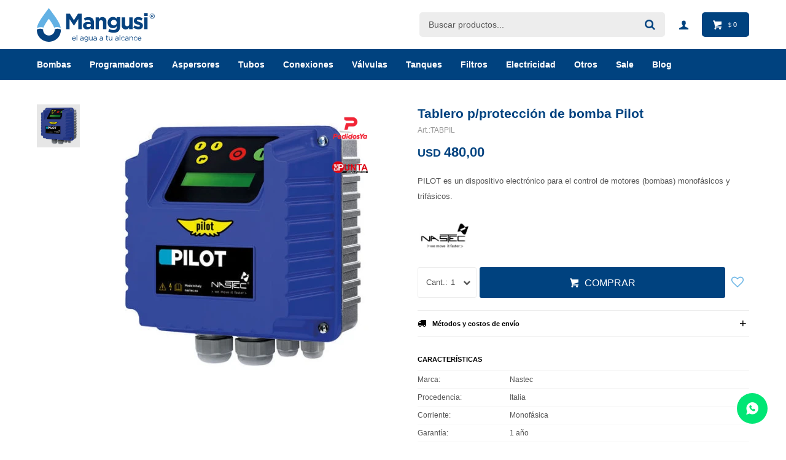

--- FILE ---
content_type: text/html; charset=utf-8
request_url: https://mangusi.com.uy/catalogo/tablero-p-proteccion-de-bomba-pilot_TABPIL_TABPIL
body_size: 11479
content:
 <!DOCTYPE html> <html lang="es" class="no-js"> <head itemscope itemtype="http://schema.org/WebSite"> <meta charset="utf-8" /> <script> const GOOGLE_MAPS_CHANNEL_ID = '38'; </script> <link rel='preconnect' href='https://f.fcdn.app' /> <link rel='preconnect' href='https://fonts.googleapis.com' /> <link rel='preconnect' href='https://www.facebook.com' /> <link rel='preconnect' href='https://www.google-analytics.com' /> <link rel="dns-prefetch" href="https://cdnjs.cloudflare.com" /> <title itemprop='name'>Tablero p/protección de bomba Pilot — Mangusi</title> <meta name="description" content="PILOT es un dispositivo electrónico para el control de motores (bombas) monofásicos y trifásicos." /> <meta name="keywords" content="" /> <link itemprop="url" rel="canonical" href="https://mangusi.com.uy/catalogo/tablero-p-proteccion-de-bomba-pilot_TABPIL_TABPIL" /> <meta property="og:title" content="Tablero p/protección de bomba Pilot — Mangusi" /><meta property="og:description" content="PILOT es un dispositivo electrónico para el control de motores (bombas) monofásicos y trifásicos." /><meta property="og:type" content="product" /><meta property="og:image" content="https://f.fcdn.app/imgs/8137a6/mangusi.com.uy/hmanuy/9dc2/webp/catalogo/TABPIL_TABPIL_1/460x460/tablero-p-proteccion-de-bomba-pilot-tablero-p-proteccion-de-bomba-pilot.jpg"/><meta property="og:url" content="https://mangusi.com.uy/catalogo/tablero-p-proteccion-de-bomba-pilot_TABPIL_TABPIL" /><meta property="og:site_name" content="Mangusi" /> <meta name='twitter:description' content='PILOT es un dispositivo electrónico para el control de motores (bombas) monofásicos y trifásicos.' /> <meta name='twitter:image' content='https://f.fcdn.app/imgs/8137a6/mangusi.com.uy/hmanuy/9dc2/webp/catalogo/TABPIL_TABPIL_1/460x460/tablero-p-proteccion-de-bomba-pilot-tablero-p-proteccion-de-bomba-pilot.jpg' /> <meta name='twitter:url' content='https://mangusi.com.uy/catalogo/tablero-p-proteccion-de-bomba-pilot_TABPIL_TABPIL' /> <meta name='twitter:card' content='summary' /> <meta name='twitter:title' content='Tablero p/protección de bomba Pilot — Mangusi' /> <script>document.getElementsByTagName('html')[0].setAttribute('class', 'js ' + ('ontouchstart' in window || navigator.msMaxTouchPoints ? 'is-touch' : 'no-touch'));</script> <script> var FN_TC = { M1 : 39, M2 : 1 }; </script> <script>window.dataLayer = window.dataLayer || [];var _tmData = {"fbPixel":"","hotJar":"","zopimId":"","app":"web"};</script> <script>(function(w,d,s,l,i){w[l]=w[l]||[];w[l].push({'gtm.start': new Date().getTime(),event:'gtm.js'});var f=d.getElementsByTagName(s)[0], j=d.createElement(s),dl=l!='dataLayer'?'&l='+l:'';j.setAttribute('defer', 'defer');j.src= 'https://www.googletagmanager.com/gtm.js?id='+i+dl;f.parentNode.insertBefore(j,f); })(window,document,'script','dataLayer','GTM-T55PLLQJ');</script> <meta id='viewportMetaTag' name="viewport" content="width=device-width, initial-scale=1.0, maximum-scale=1,user-scalable=no"> <link rel="shortcut icon" href="https://f.fcdn.app/assets/commerce/mangusi.com.uy/1a81_8147/public/web/favicon.ico" /> <link rel="apple-itouch-icon" href="https://f.fcdn.app/assets/commerce/mangusi.com.uy/e659_9088/public/web/favicon.png" /> <link href="https://fonts.googleapis.com/css?family=Nunito:400,400i,700,700i" rel="stylesheet"> <link href="https://f.fcdn.app/assets/commerce/mangusi.com.uy/0000_340b/s.26831327613635542023671981937731.css" rel="stylesheet"/> <script src="https://f.fcdn.app/assets/commerce/mangusi.com.uy/0000_340b/s.36444336212122128482859611516635.js"></script> <!--[if lt IE 9]> <script type="text/javascript" src="https://cdnjs.cloudflare.com/ajax/libs/html5shiv/3.7.3/html5shiv.js"></script> <![endif]--> <link rel="manifest" href="https://f.fcdn.app/assets/manifest.json" /> </head> <body id='pgCatalogoDetalle' class='headerMenuFullWidth footer1 headerSubMenuFade buscadorSearchField compraSlide compraLeft filtrosFixed fichaMobileFixedActions layout03'> <noscript><iframe src="https://www.googletagmanager.com/ns.html?id=GTM-T55PLLQJ" height="0" width="0" style="display:none;visibility:hidden"></iframe></noscript> <div id="pre"> <div id="wrapper"> <header id="header" role="banner"> <div class="cnt"> <div id="logo"><a href="/"><img src="https://f.fcdn.app/assets/commerce/mangusi.com.uy/2323_ff54/public/web/img/logo.svg" alt="Mangusi" /></a></div> <nav id="menu" data-fn="fnMainMenu"> <ul class="lst main"> <li class="it bombas"> <a target="_self" href="https://mangusi.com.uy/bombas" class="tit">Bombas</a> <div class="subMenu"> <div class="cnt"> <ul> <li class=" sumergibles"><a target="_self" href="https://mangusi.com.uy/bombas/sumergibles" class="tit">Sumergibles</a></li> <li class=" superficiales"><a target="_self" href="https://mangusi.com.uy/bombas/superficiales" class="tit">Superficiales</a></li> <li class=" accesorios"><a target="_self" href="https://mangusi.com.uy/bombas/accesorios" class="tit">Accesorios</a></li> </ul> </div> </div> </li> <li class="it programadores"> <a target="_self" href="https://mangusi.com.uy/programadores" class="tit">Programadores</a> <div class="subMenu"> <div class="cnt"> <ul> <li class=" equipos-con-wi-fi"><a target="_self" href="https://mangusi.com.uy/programadores/equipos-con-wi-fi" class="tit">Equipos con Wi-Fi</a></li> <li class=" equipos-sin-wi-fi"><a target="_self" href="https://mangusi.com.uy/programadores/equipos-sin-wi-fi" class="tit">Equipos sin Wi-Fi</a></li> <li class=" sensores"><a target="_self" href="https://mangusi.com.uy/programadores/sensores" class="tit">Sensores</a></li> <li class=" accesorios"><a target="_self" href="https://mangusi.com.uy/programadores/accesorios" class="tit">Accesorios</a></li> </ul> </div> </div> </li> <li class="it aspersores"> <a target="_self" href="https://mangusi.com.uy/aspersores" class="tit">Aspersores</a> <div class="subMenu"> <div class="cnt"> <ul> <li class=" residencial"><a target="_self" href="https://mangusi.com.uy/aspersores/residencial" class="tit">Residencial</a></li> <li class=" agricola"><a target="_self" href="https://mangusi.com.uy/aspersores/agricola" class="tit">Agrícola</a></li> <li class=" campos-deportivos"><a target="_self" href="https://mangusi.com.uy/aspersores/campos-deportivos" class="tit">Campos deportivos</a></li> <li class=" accesorios"><a target="_self" href="https://mangusi.com.uy/aspersores/accesorios" class="tit">Accesorios</a></li> </ul> </div> </div> </li> <li class="it tubos"> <a target="_self" href="https://mangusi.com.uy/tubos" class="tit">Tubos</a> <div class="subMenu"> <div class="cnt"> <ul> <li class=" polietileno"><a target="_self" href="https://mangusi.com.uy/tubos/polietileno" class="tit">Polietileno</a></li> <li class=" pead"><a target="_self" href="https://mangusi.com.uy/tubos/pead" class="tit">Pead</a></li> <li class=" ppl"><a target="_self" href="https://mangusi.com.uy/tubos/ppl" class="tit">PPL</a></li> <li class=" pvc-azul"><a target="_self" href="https://mangusi.com.uy/tubos/pvc-azul" class="tit">PVC Azul</a></li> <li class=" pvc-blanco"><a target="_self" href="https://mangusi.com.uy/tubos/pvc-blanco" class="tit">PVC Blanco</a></li> <li class=" termofusion"><a target="_self" href="https://mangusi.com.uy/tubos/termofusion" class="tit">Termofusión</a></li> <li class=" manguera-chata"><a target="_self" href="https://mangusi.com.uy/tubos/manguera-chata" class="tit">Manguera Chata</a></li> <li class=" cementos-selladores"><a target="_self" href="https://mangusi.com.uy/tubos/cementos-selladores" class="tit">Cementos/ Selladores</a></li> <li class=" llaves-de-paso"><a target="_self" href="https://mangusi.com.uy/tubos/llaves-de-paso" class="tit">Llaves de Paso</a></li> </ul> </div> </div> </li> <li class="it conexiones"> <a target="_self" href="https://mangusi.com.uy/conexiones" class="tit">Conexiones</a> <div class="subMenu"> <div class="cnt"> <ul> <li class=" espiga"><a target="_self" href="https://mangusi.com.uy/conexiones/conexiones/espiga" class="tit">Espiga</a></li> <li class=" compresion"><a target="_self" href="https://mangusi.com.uy/conexiones/conexiones/compresion" class="tit">Compresión</a></li> <li class=" ppl"><a target="_self" href="https://mangusi.com.uy/conexiones/conexiones/ppl" class="tit">PPL</a></li> <li class=" pvc-azul"><a target="_self" href="https://mangusi.com.uy/conexiones/conexiones/pvc-azul" class="tit">PVC Azul</a></li> <li class=" termofusion"><a target="_self" href="https://mangusi.com.uy/conexiones/conexiones/termofusion" class="tit">Termofusión</a></li> <li class=" acoples-camlock"><a target="_self" href="https://mangusi.com.uy/conexiones/conexiones/acoples-camlock" class="tit">Acoples Camlock</a></li> <li class=" abrazaderas"><a target="_self" href="https://mangusi.com.uy/conexiones/conexiones/abrazaderas" class="tit">Abrazaderas</a></li> <li class=" colillas"><a target="_self" href="https://mangusi.com.uy/conexiones/conexiones/colillas" class="tit">Colillas</a></li> </ul> </div> </div> </li> <li class="it valvulas"> <a target="_self" href="https://mangusi.com.uy/valvulas" class="tit">Válvulas</a> <div class="subMenu"> <div class="cnt"> <ul> <li class=" solenoides"><a target="_self" href="https://mangusi.com.uy/valvulas/solenoides" class="tit">Solenoides</a></li> <li class=" intermedias"><a target="_self" href="https://mangusi.com.uy/valvulas/intermedias" class="tit">Intermedias</a></li> </ul> </div> </div> </li> <li class="it tanques"> <a target="_self" href="https://mangusi.com.uy/tanques" class="tit">Tanques</a> <div class="subMenu"> <div class="cnt"> <ul> <li class=" flotadores"><a target="_self" href="https://mangusi.com.uy/tanques/tanques/flotadores" class="tit">Flotadores</a></li> <li class=" bebederos"><a target="_self" href="https://mangusi.com.uy/tanques/tanques/bebederos" class="tit">Bebederos</a></li> </ul> </div> </div> </li> <li class="it filtros"> <a target="_self" href="https://mangusi.com.uy/filtros" class="tit">Filtros</a> <div class="subMenu"> <div class="cnt"> <ul> <li class=" purificadores-de-agua"><a target="_self" href="https://mangusi.com.uy/filtros/purificadores-de-agua" class="tit">Purificadores de agua</a></li> <li class=" riego"><a target="_self" href="https://mangusi.com.uy/filtros/riego" class="tit">Riego</a></li> </ul> </div> </div> </li> <li class="it electricidad"> <a target="_self" href="https://mangusi.com.uy/electricidad" class="tit">Electricidad</a> <div class="subMenu"> <div class="cnt"> <ul> <li class=" cajas-estanco"><a target="_self" href="https://mangusi.com.uy/electricidad/cajas-estanco" class="tit">Cajas estanco</a></li> <li class=" camaras-plasticas"><a target="_self" href="https://mangusi.com.uy/electricidad/camaras-plasticas" class="tit">Cámaras plásticas</a></li> <li class=" cableado"><a target="_self" href="https://mangusi.com.uy/electricidad/cableado" class="tit">Cableado</a></li> <li class=" llaves-y-protecciones"><a target="_self" href="https://mangusi.com.uy/electricidad/llaves-y-protecciones" class="tit">Llaves y protecciones</a></li> </ul> </div> </div> </li> <li class="it otros"> <a target="_self" href="https://mangusi.com.uy/otros" class="tit">Otros</a> <div class="subMenu"> <div class="cnt"> <ul> <li class=" herramientas"><a target="_self" href="https://mangusi.com.uy/otros/herramientas" class="tit">Herramientas</a></li> <li class=" estanterias"><a target="_self" href="https://mangusi.com.uy/otros/estanterias" class="tit">Estanterías</a></li> <li class=" jardines"><a target="_self" href="https://mangusi.com.uy/otros/jardines" class="tit">Jardines</a></li> </ul> </div> </div> </li> <li class="it sale"> <a target="_self" href="https://mangusi.com.uy/sale" class="tit">Sale</a> </li> <li class="it "> <a target="_self" href="https://mangusi.com.uy/blog" class="tit">BLOG</a> </li> </ul> </nav> <div class="toolsItem frmBusqueda" data-version='1'> <button type="button" class="btnItem btnMostrarBuscador"> <span class="ico"></span> <span class="txt"></span> </button> <form action="/catalogo"> <div class="cnt"> <span class="btnCerrar"> <span class="ico"></span> <span class="txt"></span> </span> <label class="lbl"> <b>Buscar productos</b> <input maxlength="48" required="" autocomplete="off" type="search" name="q" placeholder="Buscar productos..." /> </label> <button class="btnBuscar" type="submit"> <span class="ico"></span> <span class="txt"></span> </button> </div> </form> </div> <div class="toolsItem accesoMiCuentaCnt" data-logged="off" data-version='1'> <a href="/mi-cuenta" class="btnItem btnMiCuenta"> <span class="ico"></span> <span class="txt"></span> <span class="usuario"> <span class="nombre"></span> <span class="apellido"></span> </span> </a> <div class="miCuentaMenu"> <ul class="lst"> <li class="it"><a href='/mi-cuenta/mis-datos' class="tit" >Mis datos</a></li> <li class="it"><a href='/mi-cuenta/direcciones' class="tit" >Mis direcciones</a></li> <li class="it"><a href='/mi-cuenta/compras' class="tit" >Mis compras</a></li> <li class="it"><a href='/mi-cuenta/wish-list' class="tit" >Wish List</a></li> <li class="it itSalir"><a href='/salir' class="tit" >Salir</a></li> </ul> </div> </div> <div id="miCompra" data-show="off" data-fn="fnMiCompra" class="toolsItem" data-version="1"> </div> <div id="infoTop"><span class="tel">Por ventas y/o cotizaciones de productos Cel. 099486350</span> <span class="info">De Lunes a Viernes de 09:00 a 12:30 - 13:00 a 17:30</span></div> <a id="btnMainMenuMobile" href="javascript:mainMenuMobile.show();"><span class="ico">&#59421;</span><span class="txt">Menú</span></a> </div> </header> <!-- end:header --> <div data-id="18" data-area="Top" class="banner"><style> 	.banner[data-id='18'] { display: none !important; } #pgHome #HomeSlider .bx-pager>.bx-pager-item>.bx-pager-link { background: #00427f !important; } #fichaProducto>.cnt>.logoMarca>img { padding: 0px 10px; } 	@media (min-width: 821px){ 		#fichaProducto>.cnt>.logoMarca>img { padding: 0px 10px 0px 0px !important; } } @media (min-width: 1024px){ .headerMenuFullWidth[data-fixed=on] #header>.cnt>.accesoMiCuentaCnt>.btnItem>.usuario { 	display: none !important; } 	} </style></div> <div id="central"> <section id="main" role="main"> <div id="fichaProducto" class="" data-tit="Tablero p/protección de bomba Pilot" data-totImagenes="1" data-agotado="off"> <div class="cnt"> <div class="imagenProducto"> <div class="zoom"> <a class="img" href="//f.fcdn.app/imgs/17ec32/mangusi.com.uy/hmanuy/9dc2/webp/catalogo/TABPIL_TABPIL_1/2000-2000/tablero-p-proteccion-de-bomba-pilot-tablero-p-proteccion-de-bomba-pilot.jpg"> <img loading='lazy' src='//f.fcdn.app/imgs/8137a6/mangusi.com.uy/hmanuy/9dc2/webp/catalogo/TABPIL_TABPIL_1/460x460/tablero-p-proteccion-de-bomba-pilot-tablero-p-proteccion-de-bomba-pilot.jpg' alt='Tablero p/protección de bomba Pilot Tablero p/protección de bomba Pilot' width='460' height='460' /> </a> </div> <div class="cocardas"><div class="ctm"><div class="ico grupo grupo4"><img loading='lazy' src='//f.fcdn.app/imgs/45b045/mangusi.com.uy/hmanuy/28f9/webp/grupoproductos/84/100-100/logo-pedidos-ya.png' alt='Pedidos ya Hasta 5 kilos' /></div><div class="ico grupo grupo32"><img loading='lazy' src='//f.fcdn.app/imgs/d6abb1/mangusi.com.uy/hmanuy/8c83/webp/grupoproductos/121/100-100/depunta.png' alt='DePunta hasta 15 kg' /></div></div></div><div class="imagenesArticulo"> <div class="cnt"> <div class="it"><img loading='lazy' data-src-g="//f.fcdn.app/imgs/7ef83f/mangusi.com.uy/hmanuy/9dc2/webp/catalogo/TABPIL_TABPIL_1/1920-1200/tablero-p-proteccion-de-bomba-pilot-tablero-p-proteccion-de-bomba-pilot.jpg" src='//f.fcdn.app/imgs/8137a6/mangusi.com.uy/hmanuy/9dc2/webp/catalogo/TABPIL_TABPIL_1/460x460/tablero-p-proteccion-de-bomba-pilot-tablero-p-proteccion-de-bomba-pilot.jpg' alt='Tablero p/protección de bomba Pilot Tablero p/protección de bomba Pilot' width='460' height='460' /></div> </div> </div> </div> <ul class="lst lstThumbs"> <li class="it"> <a target="_blank" data-standard="//f.fcdn.app/imgs/8137a6/mangusi.com.uy/hmanuy/9dc2/webp/catalogo/TABPIL_TABPIL_1/460x460/tablero-p-proteccion-de-bomba-pilot-tablero-p-proteccion-de-bomba-pilot.jpg" href="//f.fcdn.app/imgs/17ec32/mangusi.com.uy/hmanuy/9dc2/webp/catalogo/TABPIL_TABPIL_1/2000-2000/tablero-p-proteccion-de-bomba-pilot-tablero-p-proteccion-de-bomba-pilot.jpg"><img loading='lazy' src='//f.fcdn.app/imgs/8137a6/mangusi.com.uy/hmanuy/9dc2/webp/catalogo/TABPIL_TABPIL_1/460x460/tablero-p-proteccion-de-bomba-pilot-tablero-p-proteccion-de-bomba-pilot.jpg' alt='Tablero p/protección de bomba Pilot Tablero p/protección de bomba Pilot' width='460' height='460' /></a> </li> </ul> <div id="imgsMobile" data-fn="fnGaleriaProducto"> <div class="imagenesArticulo"> <div class="cnt"> <div class="it"><img loading='lazy' data-src-g="//f.fcdn.app/imgs/7ef83f/mangusi.com.uy/hmanuy/9dc2/webp/catalogo/TABPIL_TABPIL_1/1920-1200/tablero-p-proteccion-de-bomba-pilot-tablero-p-proteccion-de-bomba-pilot.jpg" src='//f.fcdn.app/imgs/8137a6/mangusi.com.uy/hmanuy/9dc2/webp/catalogo/TABPIL_TABPIL_1/460x460/tablero-p-proteccion-de-bomba-pilot-tablero-p-proteccion-de-bomba-pilot.jpg' alt='Tablero p/protección de bomba Pilot Tablero p/protección de bomba Pilot' width='460' height='460' /></div> </div> </div> </div> <div class="hdr"> <h1 class="tit">Tablero p/protección de bomba Pilot</h1> <div class="cod">TABPIL</div> </div> <div class="preciosWrapper"> <div class="precios"> <strong class="precio venta"><span class="sim">USD</span> <span class="monto">480,00</span></strong> </div> </div> <div class="desc"> <p>PILOT es un dispositivo electrónico para el control de motores (bombas) monofásicos y trifásicos.</p> </div> <div style="display: none;" id="_jsonDataFicha_"> {"sku":{"fen":"1:TABPIL:TABPIL:U:1","com":"TABPIL::U"},"producto":{"codigo":"TABPIL","nombre":"Tablero p\/protecci\u00f3n de bomba Pilot","categoria":"Bombas > Accesorios","marca":"Nastec"},"variante":{"codigo":"TABPIL","codigoCompleto":"TABPILTABPIL","nombre":"Tablero p\/protecci\u00f3n de bomba Pilot","nombreCompleto":"Tablero p\/protecci\u00f3n de bomba Pilot","img":{"u":"\/\/f.fcdn.app\/imgs\/fb4a29\/mangusi.com.uy\/hmanuy\/9dc2\/webp\/catalogo\/TABPIL_TABPIL_1\/1024-1024\/tablero-p-proteccion-de-bomba-pilot-tablero-p-proteccion-de-bomba-pilot.jpg"},"url":"https:\/\/mangusi.com.uy\/catalogo\/tablero-p-proteccion-de-bomba-pilot_TABPIL_TABPIL","tieneStock":true,"ordenVariante":"999"},"nomPresentacion":"Talle \u00fanico","nombre":"Tablero p\/protecci\u00f3n de bomba Pilot","nombreCompleto":"Tablero p\/protecci\u00f3n de bomba Pilot","precioMonto":480,"moneda":{"nom":"M2","nro":840,"cod":"USD","sim":"USD"},"sale":false,"outlet":false,"nuevo":false,"carac":{"aplicacion":"Residencial","corriente":"Monof\u00e1sica","procedencia":"Italia"}} </div> <div class="logoMarca"><img loading='lazy' src='//f.fcdn.app/imgs/62dd0a/mangusi.com.uy/hmanuy/baa1/webp/marcas/nastec/100x70/nastec' alt='Nastec' width='100' height='70' /></div> <form id="frmComprarArticulo" class="frmComprar" action="/mi-compra?o=agregar" method="post"> <div class="cnt"> <input type="hidden" name="sku" value="1:TABPIL:TABPIL:U:1" /> <div id="mainActions"> <span class="btnWishlist" data-fn="fnEditWishList" data-cod-producto="TABPIL" data-cod-variante="TABPIL"> </span> <select required name="qty" class="custom"> <option>1</option> <option>2</option> <option>3</option> <option>4</option> <option>5</option> <option>6</option> <option>7</option> <option>8</option> <option>9</option> <option>10</option> </select> <button id="btnComprar" type="submit" class="btn btn01">Comprar</button> </div> </div> </form> <div id="infoEnvio" class="blk" data-fn="fnAmpliarInfoEnvio"> <div class="hdr"> <strong class="tit">Métodos y costos de envío</strong> </div> <div class="cnt"> <ul> <li> <strong>DAC al interior del país entre 24 y 72 horas:</strong><br> Envío sin costo en compras mayores a $ 3.000 | Costo normal: $ 220. </li> <li> <strong>UES interior del país 24 /48 hs, retira en agencia o domicilio:</strong><br> Envío sin costo en compras mayores a $ 3.000 | Costo normal: $ 220. </li> <li> <strong>UES en Montevideo en 24/48 hs hábiles:</strong><br> Envío sin costo en compras mayores a $ 3.000 | Costo normal: $ 190. </li> <li> <strong>PedidosYa Envíos Express:</strong><br> Costo normal: $ 220. </li> <li> <strong>DePunta hasta 15 kg:</strong><br> Costo normal: $ 230. </li> </ul> </div> </div> <div id="blkCaracteristicas" class="blk"> <div class="hdr"> <div class="tit">Características</div> </div> <div class="cnt"> <div class="lst lstCaracteristicas"><div class="it" data-codigo="marca"> <span class="tit">Marca</span> <span class="val">Nastec</span></div><div class="it" data-codigo="procedencia"> <span class="tit">Procedencia</span> <span class="val">Italia</span></div><div class="it" data-codigo="corriente"> <span class="tit">Corriente</span> <span class="val">Monofásica</span></div><div class="it" data-codigo="garantia"> <span class="tit">Garantía</span> <span class="val">1 año</span></div><div class="it" data-codigo="aplicacion"> <span class="tit">Aplicación</span> <span class="val">Residencial</span></div></div> </div> </div> <!-- <div class="blkCompartir"> <a class="btnFacebook" title="Compartir en Facebook" target="_blank" href="http://www.facebook.com/share.php?u=https://mangusi.com.uy/catalogo/tablero-p-proteccion-de-bomba-pilot_TABPIL_TABPIL"><span class="ico">&#59392;</span><span class="txt">Facebook</span></a> <a class="btnTwitter" title="Compartir en Twitter" target="_blank" href="https://twitter.com/intent/tweet?url=https%3A%2F%2Fmangusi.com.uy%2Fcatalogo%2Ftablero-p-proteccion-de-bomba-pilot_TABPIL_TABPIL&text=Me%20gust%C3%B3%20el%20producto%20Tablero%20p%2Fprotecci%C3%B3n%20de%20bomba%20Pilot"><span class="ico">&#59393;</span><span class="txt">Twitter</span></a> <a class="btnPinterest" title="Compartir en Pinterest" target="_blank" href="http://pinterest.com/pin/create/bookmarklet/?media=http://f.fcdn.app/imgs/c0e28a/mangusi.com.uy/hmanuy/9dc2/webp/catalogo/TABPIL_TABPIL_1/460_460/tablero-p-proteccion-de-bomba-pilot-tablero-p-proteccion-de-bomba-pilot.jpg&url=https://mangusi.com.uy/catalogo/tablero-p-proteccion-de-bomba-pilot_TABPIL_TABPIL&is_video=false&description=Tablero+p%2Fprotecci%C3%B3n+de+bomba+Pilot"><span class="ico">&#59395;</span><span class="txt">Pinterest</span></a> <a class="btnWhatsapp" title="Compartir en Whatsapp" target="_blank" href="whatsapp://send?text=Me+gust%C3%B3+el+producto+https%3A%2F%2Fmangusi.com.uy%2Fcatalogo%2Ftablero-p-proteccion-de-bomba-pilot_TABPIL_TABPIL" data-action="share/whatsapp/share"><span class="ico">&#59398;</span><span class="txt">Whatsapp</span></a> </div> --> </div> <div class="tabs blkDetalle" data-fn="fnCrearTabs"> <div class="it"> <span class="tit">Descripción</span> <div class="cnt"> <div class="text"> <p><br></p><p>PILOT es un dispositivo electr&oacute;nico para el control de motores (bombas) monof&aacute;sicos y trif&aacute;sicos que proporciona protecci&oacute;n contra:&nbsp;</p><p><strong>&nbsp;</strong><strong>Sobrecarga de corriente, p&eacute;rdida de la fase, n&uacute;mero excesivo de inicios</strong>. La pantalla LCD muestra la operaci&oacute;n en curso y PILOT detiene la bomba si el valor m&aacute;ximo fijando por el usuario es superado.</p><p>&nbsp;<strong>&nbsp;Funcionamiento en seco.</strong> PILOT provee una vista del valor del factor de energ&iacute;a (P.F. o cosphi) y permite al usuario fijar un valor de umbral m&iacute;nimo para la operaci&oacute;n normal. PILOT dentedr&aacute; la bomba por debajo de este valor para protecci&oacute;n contra funcionamiento en seco. Posteriormente a una alarma, PILOT realizar&aacute; 5 intentos de reinicio autom&aacute;tico a intervalos fijados por el usuario. PILOT guarda en memoria el n&uacute;mero de inicios de la bomba y el total de horas de funcionamiento. La historia de la alarma tambi&eacute;n es guardada para asistir al personal de service.&nbsp;</p><p>El cuerpo est&aacute; construido enteramente de aluminio, haciendo de PILOT extramadamente s&oacute;lido y f&aacute;cilmente enfriable. La protecci&oacute;n IP55 hace posible instalar PILOT incluso en lugares h&uacute;medos y polvorient</p><p><br></p><p><br></p><p><img src="//f.fcdn.app/imgs/9a04e5/mangusi.com.uy/hmanuy/521b/webp/wysiwyg/1/1000-1000/whatsapp-image-2024-07-01-at-163.jpeg" style="width: 354px;" class="fr-fic fr-dib"></p><p><strong>Montaje en la pared</strong></p><p>Se racomienda instalar el dispositivo en un ambiente ventilado y protegido de la luz del sol directa. El grado de proteccion IP55 es garantido cuando la cubierta est&agrave; perfectamente apretada. ADVERTENCIA: los enchufes de pared y los tornillos para montar a la pared no est&agrave;n incluidos en la paquete.</p><p><br></p><p><br></p><p><br></p> </div> </div> </div> </div> <div class="nav" id="blkProductosRelacionados" data-fn="fnSwiperProductos" data-breakpoints-slides='[2,3,4]' data-breakpoints-spacing='[10,15,20]'> <div class="swiper blkProductos"> <div class="hdr"> <div class="tit">Productos que te pueden interesar</div> </div> <div class="cnt"> <div class='articleList aListProductos ' data-tot='6' data-totAbs='0' data-cargarVariantes='0'><div class='it grp4 grp13 grp32 grp42' data-disp='1' data-codProd='TPRESSM' data-codVar='TPRESSM' data-im='//f.fcdn.app/assets/nd.png'><div class='cnt'><a class="img" href="https://mangusi.com.uy/catalogo/tipo-presscontrol-c-manometro_TPRESSM_TPRESSM" title="Tipo Presscontrol c/ Manómetro"> <div class="cocardas"><div class="ctm"><div class="ico grupo grupo4"><img loading='lazy' src='//f.fcdn.app/imgs/45b045/mangusi.com.uy/hmanuy/28f9/webp/grupoproductos/84/100-100/logo-pedidos-ya.png' alt='Pedidos ya Hasta 5 kilos' /></div><div class="ico grupo grupo32"><img loading='lazy' src='//f.fcdn.app/imgs/d6abb1/mangusi.com.uy/hmanuy/8c83/webp/grupoproductos/121/100-100/depunta.png' alt='DePunta hasta 15 kg' /></div></div></div> <img loading='lazy' src='//f.fcdn.app/imgs/74cb43/mangusi.com.uy/hmanuy/34f1/webp/catalogo/TPRESSM_TPRESSM_1/460x460/tipo-presscontrol-c-manometro-tipo-presscontrol-c-manometro.jpg' alt='Tipo Presscontrol c/ Manómetro Tipo Presscontrol c/ Manómetro' width='460' height='460' /> </a> <div class="info"> <a class="tit" href="https://mangusi.com.uy/catalogo/tipo-presscontrol-c-manometro_TPRESSM_TPRESSM" title="Tipo Presscontrol c/ Manómetro">Tipo Presscontrol c/ Manómetro</a> <div class="precios"> <strong class="precio venta"><span class="sim">USD</span> <span class="monto">110,00</span></strong> </div> <!--<button class="btn btn01 btnComprar" onclick="miCompra.agregarArticulo('1:TPRESSM:TPRESSM:U:1',1)" data-sku="1:TPRESSM:TPRESSM:U:1"><span></span></button>--> <div class="variantes"></div> <!--<div class="marca">Leo</div>--> <!--<div class="desc">Equipo electrónico para comando de electrobomba (presurización).</div>--> </div><input type="hidden" class="json" style="display:none" value="{&quot;sku&quot;:{&quot;fen&quot;:&quot;1:TPRESSM:TPRESSM:U:1&quot;,&quot;com&quot;:&quot;TPRESSM::U&quot;},&quot;producto&quot;:{&quot;codigo&quot;:&quot;TPRESSM&quot;,&quot;nombre&quot;:&quot;Tipo Presscontrol c\/ Man\u00f3metro&quot;,&quot;categoria&quot;:&quot;Bombas &gt; Accesorios&quot;,&quot;marca&quot;:&quot;Leo&quot;},&quot;variante&quot;:{&quot;codigo&quot;:&quot;TPRESSM&quot;,&quot;codigoCompleto&quot;:&quot;TPRESSMTPRESSM&quot;,&quot;nombre&quot;:&quot;Tipo Presscontrol c\/ Man\u00f3metro&quot;,&quot;nombreCompleto&quot;:&quot;Tipo Presscontrol c\/ Man\u00f3metro&quot;,&quot;img&quot;:{&quot;u&quot;:&quot;\/\/f.fcdn.app\/imgs\/dce621\/mangusi.com.uy\/hmanuy\/34f1\/webp\/catalogo\/TPRESSM_TPRESSM_1\/1024-1024\/tipo-presscontrol-c-manometro-tipo-presscontrol-c-manometro.jpg&quot;},&quot;url&quot;:&quot;https:\/\/mangusi.com.uy\/catalogo\/tipo-presscontrol-c-manometro_TPRESSM_TPRESSM&quot;,&quot;tieneStock&quot;:false,&quot;ordenVariante&quot;:&quot;999&quot;},&quot;nomPresentacion&quot;:&quot;Talle \u00fanico&quot;,&quot;nombre&quot;:&quot;Tipo Presscontrol c\/ Man\u00f3metro&quot;,&quot;nombreCompleto&quot;:&quot;Tipo Presscontrol c\/ Man\u00f3metro&quot;,&quot;precioMonto&quot;:110,&quot;moneda&quot;:{&quot;nom&quot;:&quot;M2&quot;,&quot;nro&quot;:840,&quot;cod&quot;:&quot;USD&quot;,&quot;sim&quot;:&quot;USD&quot;},&quot;sale&quot;:false,&quot;outlet&quot;:false,&quot;nuevo&quot;:false}" /></div></div><div class='it grp4 grp13 grp18 grp32 grp42 grp47' data-disp='1' data-codProd='EPBE25' data-codVar='EPBE25' data-im='//f.fcdn.app/assets/nd.png'><div class='cnt'><a class="img" href="https://mangusi.com.uy/catalogo/eyector-e25-dab_EPBE25_EPBE25" title="Eyector E25 DAB"> <div class="cocardas"><div class="ctm"><div class="ico grupo grupo4"><img loading='lazy' src='//f.fcdn.app/imgs/45b045/mangusi.com.uy/hmanuy/28f9/webp/grupoproductos/84/100-100/logo-pedidos-ya.png' alt='Pedidos ya Hasta 5 kilos' /></div><div class="ico grupo grupo32"><img loading='lazy' src='//f.fcdn.app/imgs/d6abb1/mangusi.com.uy/hmanuy/8c83/webp/grupoproductos/121/100-100/depunta.png' alt='DePunta hasta 15 kg' /></div></div></div> <img loading='lazy' src='//f.fcdn.app/imgs/4497b1/mangusi.com.uy/hmanuy/04dd/webp/catalogo/EPBE25_EPBE25_1/460x460/eyector-e25-dab-eyector-e25-dab.jpg' alt='Eyector E25 DAB Eyector E25 DAB' width='460' height='460' /> </a> <div class="info"> <a class="tit" href="https://mangusi.com.uy/catalogo/eyector-e25-dab_EPBE25_EPBE25" title="Eyector E25 DAB">Eyector E25 DAB</a> <div class="precios"> <strong class="precio venta"><span class="sim">USD</span> <span class="monto">125,00</span></strong> </div> <!--<button class="btn btn01 btnComprar" onclick="miCompra.agregarArticulo('1:EPBE25:EPBE25:U:1',1)" data-sku="1:EPBE25:EPBE25:U:1"><span></span></button>--> <div class="variantes"></div> <!--<div class="marca">DAB</div>--> <!--<div class="desc">Eyector Para Bomba 1 HP TIPO E25 llega hasta 15 mts de profundidad de succión y para Bomba 1,5 HP llega hasta 21 mts.</div>--> </div><input type="hidden" class="json" style="display:none" value="{&quot;sku&quot;:{&quot;fen&quot;:&quot;1:EPBE25:EPBE25:U:1&quot;,&quot;com&quot;:&quot;EPBE25::U&quot;},&quot;producto&quot;:{&quot;codigo&quot;:&quot;EPBE25&quot;,&quot;nombre&quot;:&quot;Eyector E25 DAB&quot;,&quot;categoria&quot;:&quot;Bombas &gt; Accesorios&quot;,&quot;marca&quot;:&quot;DAB&quot;},&quot;variante&quot;:{&quot;codigo&quot;:&quot;EPBE25&quot;,&quot;codigoCompleto&quot;:&quot;EPBE25EPBE25&quot;,&quot;nombre&quot;:&quot;Eyector E25 DAB&quot;,&quot;nombreCompleto&quot;:&quot;Eyector E25 DAB&quot;,&quot;img&quot;:{&quot;u&quot;:&quot;\/\/f.fcdn.app\/imgs\/19a532\/mangusi.com.uy\/hmanuy\/04dd\/webp\/catalogo\/EPBE25_EPBE25_1\/1024-1024\/eyector-e25-dab-eyector-e25-dab.jpg&quot;},&quot;url&quot;:&quot;https:\/\/mangusi.com.uy\/catalogo\/eyector-e25-dab_EPBE25_EPBE25&quot;,&quot;tieneStock&quot;:false,&quot;ordenVariante&quot;:&quot;999&quot;},&quot;nomPresentacion&quot;:&quot;Talle \u00fanico&quot;,&quot;nombre&quot;:&quot;Eyector E25 DAB&quot;,&quot;nombreCompleto&quot;:&quot;Eyector E25 DAB&quot;,&quot;precioMonto&quot;:125,&quot;moneda&quot;:{&quot;nom&quot;:&quot;M2&quot;,&quot;nro&quot;:840,&quot;cod&quot;:&quot;USD&quot;,&quot;sim&quot;:&quot;USD&quot;},&quot;sale&quot;:false,&quot;outlet&quot;:false,&quot;nuevo&quot;:false}" /></div></div><div class='it grp4 grp13 grp32 grp42 grp47' data-disp='1' data-codProd='ESC3M' data-codVar='ESC3M' data-im='//f.fcdn.app/assets/nd.png'><div class='cnt'><a class="img" href="https://mangusi.com.uy/catalogo/tablero-p-proteccion-de-bomba-esc-plus_ESC3M_ESC3M" title="Tablero p/ protección de bomba ESC plus"> <div class="cocardas"><div class="ctm"><div class="ico grupo grupo4"><img loading='lazy' src='//f.fcdn.app/imgs/45b045/mangusi.com.uy/hmanuy/28f9/webp/grupoproductos/84/100-100/logo-pedidos-ya.png' alt='Pedidos ya Hasta 5 kilos' /></div><div class="ico grupo grupo32"><img loading='lazy' src='//f.fcdn.app/imgs/d6abb1/mangusi.com.uy/hmanuy/8c83/webp/grupoproductos/121/100-100/depunta.png' alt='DePunta hasta 15 kg' /></div></div></div> <img loading='lazy' src='//f.fcdn.app/imgs/d5e4d3/mangusi.com.uy/hmanuy/23bf/webp/catalogo/ESC3M_ESC3M_1/460x460/tablero-p-proteccion-de-bomba-esc-plus-tablero-p-proteccion-de-bomba-esc-plus.jpg' alt='Tablero p/ protección de bomba ESC plus Tablero p/ protección de bomba ESC plus' width='460' height='460' /> </a> <div class="info"> <a class="tit" href="https://mangusi.com.uy/catalogo/tablero-p-proteccion-de-bomba-esc-plus_ESC3M_ESC3M" title="Tablero p/ protección de bomba ESC plus">Tablero p/ protección de bomba ESC plus</a> <div class="precios"> <strong class="precio venta"><span class="sim">USD</span> <span class="monto">510,00</span></strong> </div> <!--<button class="btn btn01 btnComprar" onclick="miCompra.agregarArticulo('1:ESC3M:ESC3M:U:1',1)" data-sku="1:ESC3M:ESC3M:U:1"><span></span></button>--> <div class="variantes"></div> <!--<div class="marca">DAB</div>--> <!--<div class="desc">Centralitas eléctricas de protección para bombas sumergidas monofásicas con regulación manual o automática.</div>--> </div><input type="hidden" class="json" style="display:none" value="{&quot;sku&quot;:{&quot;fen&quot;:&quot;1:ESC3M:ESC3M:U:1&quot;,&quot;com&quot;:&quot;ESC3M::U&quot;},&quot;producto&quot;:{&quot;codigo&quot;:&quot;ESC3M&quot;,&quot;nombre&quot;:&quot;Tablero p\/ protecci\u00f3n de bomba ESC plus&quot;,&quot;categoria&quot;:&quot;Bombas &gt; Accesorios&quot;,&quot;marca&quot;:&quot;DAB&quot;},&quot;variante&quot;:{&quot;codigo&quot;:&quot;ESC3M&quot;,&quot;codigoCompleto&quot;:&quot;ESC3MESC3M&quot;,&quot;nombre&quot;:&quot;Tablero p\/ protecci\u00f3n de bomba ESC plus&quot;,&quot;nombreCompleto&quot;:&quot;Tablero p\/ protecci\u00f3n de bomba ESC plus&quot;,&quot;img&quot;:{&quot;u&quot;:&quot;\/\/f.fcdn.app\/imgs\/065685\/mangusi.com.uy\/hmanuy\/23bf\/webp\/catalogo\/ESC3M_ESC3M_1\/1024-1024\/tablero-p-proteccion-de-bomba-esc-plus-tablero-p-proteccion-de-bomba-esc-plus.jpg&quot;},&quot;url&quot;:&quot;https:\/\/mangusi.com.uy\/catalogo\/tablero-p-proteccion-de-bomba-esc-plus_ESC3M_ESC3M&quot;,&quot;tieneStock&quot;:false,&quot;ordenVariante&quot;:&quot;999&quot;},&quot;nomPresentacion&quot;:&quot;Talle \u00fanico&quot;,&quot;nombre&quot;:&quot;Tablero p\/ protecci\u00f3n de bomba ESC plus&quot;,&quot;nombreCompleto&quot;:&quot;Tablero p\/ protecci\u00f3n de bomba ESC plus&quot;,&quot;precioMonto&quot;:510,&quot;moneda&quot;:{&quot;nom&quot;:&quot;M2&quot;,&quot;nro&quot;:840,&quot;cod&quot;:&quot;USD&quot;,&quot;sim&quot;:&quot;USD&quot;},&quot;sale&quot;:false,&quot;outlet&quot;:false,&quot;nuevo&quot;:false}" /></div></div><div class='it grp4 grp32 grp42' data-disp='1' data-codProd='SEV2' data-codVar='SEV2' data-im='//f.fcdn.app/assets/nd.png'><div class='cnt'><a class="img" href="https://mangusi.com.uy/catalogo/tablero-comando-y-proteccion-de-dos-bombas-smart-2_SEV2_SEV2" title="Tablero comando y protección de dos bombas SMART 2"> <div class="cocardas"><div class="ctm"><div class="ico grupo grupo4"><img loading='lazy' src='//f.fcdn.app/imgs/45b045/mangusi.com.uy/hmanuy/28f9/webp/grupoproductos/84/100-100/logo-pedidos-ya.png' alt='Pedidos ya Hasta 5 kilos' /></div><div class="ico grupo grupo32"><img loading='lazy' src='//f.fcdn.app/imgs/d6abb1/mangusi.com.uy/hmanuy/8c83/webp/grupoproductos/121/100-100/depunta.png' alt='DePunta hasta 15 kg' /></div></div></div> <img loading='lazy' src='//f.fcdn.app/imgs/0d6004/mangusi.com.uy/hmanuy/2f8b/webp/catalogo/SEV2_SEV2_1/460x460/tablero-comando-y-proteccion-de-dos-bombas-smart-2-tablero-comando-y-proteccion-de-dos-bombas-smart-2.jpg' alt='Tablero comando y protección de dos bombas SMART 2 Tablero comando y protección de dos bombas SMART 2' width='460' height='460' /> </a> <div class="info"> <a class="tit" href="https://mangusi.com.uy/catalogo/tablero-comando-y-proteccion-de-dos-bombas-smart-2_SEV2_SEV2" title="Tablero comando y protección de dos bombas SMART 2">Tablero comando y protección de dos bombas SMART 2</a> <div class="precios"> <strong class="precio venta"><span class="sim">USD</span> <span class="monto">510,00</span></strong> </div> <!--<button class="btn btn01 btnComprar" onclick="miCompra.agregarArticulo('1:SEV2:SEV2:U:1',1)" data-sku="1:SEV2:SEV2:U:1"><span></span></button>--> <div class="variantes"></div> <!--<div class="marca">Elentek</div>--> <!--<div class="desc">Tablero adecuado para el comando y protección de dos electrobombas sumergibles.</div>--> </div><input type="hidden" class="json" style="display:none" value="{&quot;sku&quot;:{&quot;fen&quot;:&quot;1:SEV2:SEV2:U:1&quot;,&quot;com&quot;:&quot;SEV2::U&quot;},&quot;producto&quot;:{&quot;codigo&quot;:&quot;SEV2&quot;,&quot;nombre&quot;:&quot;Tablero comando y protecci\u00f3n de dos bombas SMART 2&quot;,&quot;categoria&quot;:&quot;Bombas &gt; Accesorios&quot;,&quot;marca&quot;:&quot;Elentek&quot;},&quot;variante&quot;:{&quot;codigo&quot;:&quot;SEV2&quot;,&quot;codigoCompleto&quot;:&quot;SEV2SEV2&quot;,&quot;nombre&quot;:&quot;Tablero comando y protecci\u00f3n de dos bombas SMART 2&quot;,&quot;nombreCompleto&quot;:&quot;Tablero comando y protecci\u00f3n de dos bombas SMART 2&quot;,&quot;img&quot;:{&quot;u&quot;:&quot;\/\/f.fcdn.app\/imgs\/4b405f\/mangusi.com.uy\/hmanuy\/2f8b\/webp\/catalogo\/SEV2_SEV2_1\/1024-1024\/tablero-comando-y-proteccion-de-dos-bombas-smart-2-tablero-comando-y-proteccion-de-dos-bombas-smart-2.jpg&quot;},&quot;url&quot;:&quot;https:\/\/mangusi.com.uy\/catalogo\/tablero-comando-y-proteccion-de-dos-bombas-smart-2_SEV2_SEV2&quot;,&quot;tieneStock&quot;:false,&quot;ordenVariante&quot;:&quot;999&quot;},&quot;nomPresentacion&quot;:&quot;Talle \u00fanico&quot;,&quot;nombre&quot;:&quot;Tablero comando y protecci\u00f3n de dos bombas SMART 2&quot;,&quot;nombreCompleto&quot;:&quot;Tablero comando y protecci\u00f3n de dos bombas SMART 2&quot;,&quot;precioMonto&quot;:510,&quot;moneda&quot;:{&quot;nom&quot;:&quot;M2&quot;,&quot;nro&quot;:840,&quot;cod&quot;:&quot;USD&quot;,&quot;sim&quot;:&quot;USD&quot;},&quot;sale&quot;:false,&quot;outlet&quot;:false,&quot;nuevo&quot;:false}" /></div></div><div class='it grp13 grp32 grp42 grp47' data-disp='1' data-codProd='ESW' data-codVar='ESW' data-im='//f.fcdn.app/assets/nd.png'><div class='cnt'><a class="img" href="https://mangusi.com.uy/catalogo/e-sytwin_ESW_ESW" title="E.SYTWIN"> <div class="cocardas"><div class="ctm"><div class="ico grupo grupo32"><img loading='lazy' src='//f.fcdn.app/imgs/d6abb1/mangusi.com.uy/hmanuy/8c83/webp/grupoproductos/121/100-100/depunta.png' alt='DePunta hasta 15 kg' /></div></div></div> <img loading='lazy' src='//f.fcdn.app/imgs/cee9da/mangusi.com.uy/hmanuy/320d/webp/catalogo/ESW_ESW_1/460x460/e-sytwin-e-sytwin.jpg' alt='E.SYTWIN E.SYTWIN' width='460' height='460' /> </a> <div class="info"> <a class="tit" href="https://mangusi.com.uy/catalogo/e-sytwin_ESW_ESW" title="E.SYTWIN">E.SYTWIN</a> <div class="precios"> <strong class="precio venta"><span class="sim">USD</span> <span class="monto">780,00</span></strong> </div> <!--<button class="btn btn01 btnComprar" onclick="miCompra.agregarArticulo('1:ESW:ESW:U:1',1)" data-sku="1:ESW:ESW:U:1"><span></span></button>--> <div class="variantes"></div> <!--<div class="marca">DAB</div>--> <!--<div class="desc">Accesorio para montaje<br /> Base doble para dos equipos en paralelo.</div>--> </div><input type="hidden" class="json" style="display:none" value="{&quot;sku&quot;:{&quot;fen&quot;:&quot;1:ESW:ESW:U:1&quot;,&quot;com&quot;:&quot;ESW::U&quot;},&quot;producto&quot;:{&quot;codigo&quot;:&quot;ESW&quot;,&quot;nombre&quot;:&quot;E.SYTWIN&quot;,&quot;categoria&quot;:&quot;Bombas &gt; Accesorios&quot;,&quot;marca&quot;:&quot;DAB&quot;},&quot;variante&quot;:{&quot;codigo&quot;:&quot;ESW&quot;,&quot;codigoCompleto&quot;:&quot;ESWESW&quot;,&quot;nombre&quot;:&quot;E.SYTWIN&quot;,&quot;nombreCompleto&quot;:&quot;E.SYTWIN&quot;,&quot;img&quot;:{&quot;u&quot;:&quot;\/\/f.fcdn.app\/imgs\/d2fab6\/mangusi.com.uy\/hmanuy\/320d\/webp\/catalogo\/ESW_ESW_1\/1024-1024\/e-sytwin-e-sytwin.jpg&quot;},&quot;url&quot;:&quot;https:\/\/mangusi.com.uy\/catalogo\/e-sytwin_ESW_ESW&quot;,&quot;tieneStock&quot;:false,&quot;ordenVariante&quot;:&quot;999&quot;},&quot;nomPresentacion&quot;:&quot;Talle \u00fanico&quot;,&quot;nombre&quot;:&quot;E.SYTWIN&quot;,&quot;nombreCompleto&quot;:&quot;E.SYTWIN&quot;,&quot;precioMonto&quot;:780,&quot;moneda&quot;:{&quot;nom&quot;:&quot;M2&quot;,&quot;nro&quot;:840,&quot;cod&quot;:&quot;USD&quot;,&quot;sim&quot;:&quot;USD&quot;},&quot;sale&quot;:false,&quot;outlet&quot;:false,&quot;nuevo&quot;:false}" /></div></div><div class='it grp4 grp32 grp42 grp47' data-disp='1' data-codProd='VADPLUS' data-codVar='VADPLUS' data-im='//f.fcdn.app/assets/nd.png'><div class='cnt'><a class="img" href="https://mangusi.com.uy/catalogo/variador-active-driver-plus-dab_VADPLUS_VADPLUS" title="Variador Active Driver Plus DAB"> <div class="cocardas"><div class="ctm"><div class="ico grupo grupo4"><img loading='lazy' src='//f.fcdn.app/imgs/45b045/mangusi.com.uy/hmanuy/28f9/webp/grupoproductos/84/100-100/logo-pedidos-ya.png' alt='Pedidos ya Hasta 5 kilos' /></div><div class="ico grupo grupo32"><img loading='lazy' src='//f.fcdn.app/imgs/d6abb1/mangusi.com.uy/hmanuy/8c83/webp/grupoproductos/121/100-100/depunta.png' alt='DePunta hasta 15 kg' /></div></div></div> <img loading='lazy' src='//f.fcdn.app/imgs/a1eff7/mangusi.com.uy/hmanuy/a6bc/webp/catalogo/VADPLUS_VADPLUS_1/460x460/variador-active-driver-plus-dab-variador-active-driver-plus-dab.jpg' alt='Variador Active Driver Plus DAB Variador Active Driver Plus DAB' width='460' height='460' /> </a> <div class="info"> <a class="tit" href="https://mangusi.com.uy/catalogo/variador-active-driver-plus-dab_VADPLUS_VADPLUS" title="Variador Active Driver Plus DAB">Variador Active Driver Plus DAB</a> <div class="precios"> <strong class="precio venta"><span class="sim">USD</span> <span class="monto">1.390,00</span></strong> </div> <!--<button class="btn btn01 btnComprar" onclick="miCompra.agregarArticulo('1:VADPLUS:VADPLUS:U:1',1)" data-sku="1:VADPLUS:VADPLUS:U:1"><span></span></button>--> <div class="variantes"></div> <!--<div class="marca">DAB</div>--> <!--<div class="desc">Adecuados para el comando y protección de bombas exteriores o sumergidas de 4&quot;.<br /> Boca de entrada macho 1.1/4&quot; y descarga hembra 1.1/2&quot;</div>--> </div><input type="hidden" class="json" style="display:none" value="{&quot;sku&quot;:{&quot;fen&quot;:&quot;1:VADPLUS:VADPLUS:U:1&quot;,&quot;com&quot;:&quot;VADPLUS::U&quot;},&quot;producto&quot;:{&quot;codigo&quot;:&quot;VADPLUS&quot;,&quot;nombre&quot;:&quot;Variador Active Driver Plus DAB&quot;,&quot;categoria&quot;:&quot;Bombas &gt; Accesorios&quot;,&quot;marca&quot;:&quot;DAB&quot;},&quot;variante&quot;:{&quot;codigo&quot;:&quot;VADPLUS&quot;,&quot;codigoCompleto&quot;:&quot;VADPLUSVADPLUS&quot;,&quot;nombre&quot;:&quot;Variador Active Driver Plus DAB&quot;,&quot;nombreCompleto&quot;:&quot;Variador Active Driver Plus DAB&quot;,&quot;img&quot;:{&quot;u&quot;:&quot;\/\/f.fcdn.app\/imgs\/511098\/mangusi.com.uy\/hmanuy\/a6bc\/webp\/catalogo\/VADPLUS_VADPLUS_1\/1024-1024\/variador-active-driver-plus-dab-variador-active-driver-plus-dab.jpg&quot;},&quot;url&quot;:&quot;https:\/\/mangusi.com.uy\/catalogo\/variador-active-driver-plus-dab_VADPLUS_VADPLUS&quot;,&quot;tieneStock&quot;:false,&quot;ordenVariante&quot;:&quot;999&quot;},&quot;nomPresentacion&quot;:&quot;Talle \u00fanico&quot;,&quot;nombre&quot;:&quot;Variador Active Driver Plus DAB&quot;,&quot;nombreCompleto&quot;:&quot;Variador Active Driver Plus DAB&quot;,&quot;precioMonto&quot;:1390,&quot;moneda&quot;:{&quot;nom&quot;:&quot;M2&quot;,&quot;nro&quot;:840,&quot;cod&quot;:&quot;USD&quot;,&quot;sim&quot;:&quot;USD&quot;},&quot;sale&quot;:false,&quot;outlet&quot;:false,&quot;nuevo&quot;:false}" /></div></div></div> </div> </div> </div></div> <div style="display:none;" itemscope itemtype="http://schema.org/Product"> <span itemprop="brand">Nastec</span> <span itemprop="name">Tablero p/protección de bomba Pilot</span> <img itemprop="image" src="//f.fcdn.app/imgs/7ef83f/mangusi.com.uy/hmanuy/9dc2/webp/catalogo/TABPIL_TABPIL_1/1920-1200/tablero-p-proteccion-de-bomba-pilot-tablero-p-proteccion-de-bomba-pilot.jpg" alt="Tablero p/protección de bomba Pilot " /> <span itemprop="description">PILOT es un dispositivo electrónico para el control de motores (bombas) monofásicos y trifásicos.</span> <span itemprop="sku">TABPILTABPIL</span> <link itemprop="itemCondition" href="http://schema.org/NewCondition"/> <span itemprop="offers" itemscope itemtype="http://schema.org/Offer"> <meta itemprop="priceCurrency" content="USD"/> <meta itemprop="price" content="480"> <meta itemprop="priceValidUntil" content=""> <link itemprop="itemCondition" href="http://schema.org/NewCondition"/> <link itemprop="availability" href="http://schema.org/InStock"/> <span itemprop="url">https://mangusi.com.uy/catalogo/tablero-p-proteccion-de-bomba-pilot_TABPIL_TABPIL</span> </span> </div> </section> <!-- end:main --> </div> <!-- end:central --> <footer id="footer"> <div class="cnt"> <!----> <div id="historialArtVistos" data-show="off"> </div> <div class="ftrContent"> <div class="datosContacto"> <address> <span class="telefono">Por ventas y/o cotizaciones de productos Cel. 099486350</span> <span class="direccion">Michigan 1711, Montevideo</span> <span class="email">contacto@mangusi.com.uy</span> <span class="horario">De Lunes a Viernes de 09:00 a 12:30 - 13:00 a 17:30</span> </address> </div> <div class="blk blkSeo"> <div class="hdr"> <div class="tit">Menú SEO</div> </div> <div class="cnt"> <ul class="lst"> </ul> </div> </div> <div class="blk blkEmpresa"> <div class="hdr"> <div class="tit">Empresa</div> </div> <div class="cnt"> <ul class="lst"> <li class="it "><a target="_self" class="tit" href="https://mangusi.com.uy/nosotros">Nosotros</a></li> <li class="it "><a target="_self" class="tit" href="https://mangusi.com.uy/contacto">Contacto</a></li> <li class="it "><a target="_self" class="tit" href="https://mangusi.com.uy/tiendas">Local</a></li> <li class="it "><a target="_self" class="tit" href="https://mangusi.com.uy/blog">Blog</a></li> </ul> </div> </div> <div class="blk blkCompra"> <div class="hdr"> <div class="tit">Compra</div> </div> <div class="cnt"> <ul class="lst"> <li class="it "><a target="_self" class="tit" href="https://mangusi.com.uy/como-comprar">Como comprar</a></li> <li class="it "><a target="_self" class="tit" href="https://mangusi.com.uy/terminos-condiciones">Términos y condiciones</a></li> <li class="it "><a target="_self" class="tit" href="https://mangusi.com.uy/envios-y-devoluciones">Envíos y devoluciones</a></li> <li class="it "><a target="_self" class="tit" href="https://mangusi.com.uy/preguntas-frecuentes">Preguntas frecuentes</a></li> </ul> </div> </div> <div class="blk blkCuenta"> <div class="hdr"> <div class="tit">Mi Cuenta</div> </div> <div class="cnt"> <ul class="lst"> <li class="it "><a target="_self" class="tit" href="https://mangusi.com.uy/mi-cuenta">Mi cuenta</a></li> <li class="it "><a target="_self" class="tit" href="https://mangusi.com.uy/mi-cuenta/compras">Mis compras</a></li> <li class="it "><a target="_self" class="tit" href="https://mangusi.com.uy/mi-cuenta/direcciones">Mis direcciones</a></li> </ul> </div> </div> <div class="blk blkNewsletter"> <div class="hdr"> <div class="tit">Newsletter</div> </div> <div class="cnt"> <p>¡Suscribite y recibí todas nuestras novedades!</p> <form class="frmNewsletter" action="/ajax?service=registro-newsletter"> <div class="fld-grp"> <div class="fld fldNombre"> <label class="lbl"><b>Nombre</b><input type="text" name="nombre" placeholder="Ingresa tu nombre" /></label> </div> <div class="fld fldApellido"> <label class="lbl"><b>Apellido</b><input type="text" name="apellido" placeholder="Ingresa tu apellido" /></label> </div> <div class="fld fldEmail"> <label class="lbl"><b>E-mail</b><input type="email" name="email" required placeholder="Ingresa tu e-mail" /></label> </div> </div> <div class="actions"> <button type="submit" class="btn btnSuscribirme"><span>Suscribirme</span></button> </div> </form> <ul class="lst lstRedesSociales"> <li class="it facebook"><a href="https://www.facebook.com/hidraulicamangusi" target="_blank" rel="external"><span class="ico">&#59392;</span><span class="txt">Facebook</span></a></li> <li class="it instagram"><a href="https://www.instagram.com/mangusi_riegos/" target="_blank" rel="external"><span class="ico">&#59396;</span><span class="txt">Instagram</span></a></li> </ul> </div> </div> <div class="sellos"> <div class="blk blkMediosDePago"> <div class="hdr"> <div class="tit">Compr? online con:</div> </div> <div class='cnt'> <ul class='lst lstMediosDePago'> <li class='it visa'><img src="https://f.fcdn.app/logos/b/visa.svg" alt="visa" height="20" /></li> <li class='it master'><img src="https://f.fcdn.app/logos/b/master.svg" alt="master" height="20" /></li> <li class='it oca'><img src="https://f.fcdn.app/logos/b/oca.svg" alt="oca" height="20" /></li> <li class='it lider'><img src="https://f.fcdn.app/logos/b/lider.svg" alt="lider" height="20" /></li> <li class='it diners'><img src="https://f.fcdn.app/logos/b/diners.svg" alt="diners" height="20" /></li> <li class='it abitab'><img src="https://f.fcdn.app/logos/b/abitab.svg" alt="abitab" height="20" /></li> <li class='it redpagos'><img src="https://f.fcdn.app/logos/b/redpagos.svg" alt="redpagos" height="20" /></li> <li class='it cabal'><img src="https://f.fcdn.app/logos/b/cabal.svg" alt="cabal" height="20" /></li> <li class='it anda'><img src="https://f.fcdn.app/logos/b/anda.svg" alt="anda" height="20" /></li> <li class='it mercadopago'><img src="https://f.fcdn.app/logos/b/mercadopago.svg" alt="mercadopago" height="20" /></li> <li class='it ebrou'><img src="https://f.fcdn.app/logos/b/ebrou.svg" alt="ebrou" height="20" /></li> <li class='it scotiabank'><img src="https://f.fcdn.app/logos/b/scotiabank.svg" alt="scotiabank" height="20" /></li> <li class='it bandes'><img src="https://f.fcdn.app/logos/b/bandes.svg" alt="bandes" height="20" /></li> </ul> </div> </div> <div class="blk blkMediosDeEnvio"> <div class="hdr"> <div class="tit">Entrega:</div> </div> <div class='cnt'> <ul class="lst lstMediosDeEnvio"> <li class="it 1" title="DAC al interior del país entre 24 y 72 horas"><img loading='lazy' src='//f.fcdn.app/imgs/d80496/mangusi.com.uy/hmanuy/be81/webp/tipos-envio/65/0x0/dac-grupo-agencia-816ae2c784bedc.jpg' alt='DAC al interior del país entre 24 y 72 horas' /></li> <li class="it 2" title="DAC al interior del país entre 24 y 72 horas hábiles"><img loading='lazy' src='//f.fcdn.app/imgs/88d06c/mangusi.com.uy/hmanuy/be81/webp/tipos-envio/110/0x0/dac-grupo-agencia-816ae2c784bedc.jpg' alt='DAC al interior del país entre 24 y 72 horas hábiles' /></li> <li class="it 4" title="DAC al interior del país entre 24 y 72 horas"><img loading='lazy' src='//f.fcdn.app/imgs/84ff49/mangusi.com.uy/hmanuy/be81/webp/tipos-envio/111/0x0/dac-grupo-agencia-816ae2c784bedc.jpg' alt='DAC al interior del país entre 24 y 72 horas' /></li> <li class="it 6" title="UES interior del país 24/48 hs, retira en agencia o domicilio"><img loading='lazy' src='//f.fcdn.app/imgs/a71b20/mangusi.com.uy/hmanuy/a978/webp/tipos-envio/113/0x0/descarga.png' alt='UES interior del país 24/48 hs, retira en agencia o domicilio' /></li> <li class="it 7" title="UES interior del país 24/48 hs, retira en agencia o domicilio"><img loading='lazy' src='//f.fcdn.app/imgs/c82b56/mangusi.com.uy/hmanuy/a978/webp/tipos-envio/114/0x0/descarga.png' alt='UES interior del país 24/48 hs, retira en agencia o domicilio' /></li> <li class="it 3" title="UES en Montevideo en 24/48 hs hábiles"><img loading='lazy' src='//f.fcdn.app/imgs/baa8f3/mangusi.com.uy/hmanuy/a978/webp/tipos-envio/112/0x0/descarga.png' alt='UES en Montevideo en 24/48 hs hábiles' /></li> <li class="it 12" title="UES en Montevideo 24/48 hs hábiles"><img loading='lazy' src='//f.fcdn.app/imgs/7da844/mangusi.com.uy/hmanuy/a978/webp/tipos-envio/115/0x0/descarga.png' alt='UES en Montevideo 24/48 hs hábiles' /></li> <li class="it 19" title="PedidosYa Envíos Express"><img loading='lazy' src='//f.fcdn.app/imgs/2ca29e/mangusi.com.uy/hmanuy/5a1f/webp/tipos-envio/63/0x0/usar-pedidosya-computadora-13228.jpg' alt='PedidosYa Envíos Express' /></li> <li class="it 20" title="DePunta hasta 15 kg"><img loading='lazy' src='//f.fcdn.app/imgs/c15472/mangusi.com.uy/hmanuy/f6b3/webp/tipos-envio/107/0x0/whatsapp-image-2024-05-29-at-104.jpeg' alt='DePunta hasta 15 kg' /></li> <li class="it 21" title="DePunta hasta 20kg"><img loading='lazy' src='//f.fcdn.app/imgs/e36c51/mangusi.com.uy/hmanuy/f6b3/webp/tipos-envio/106/0x0/whatsapp-image-2024-05-29-at-104.jpeg' alt='DePunta hasta 20kg' /></li> <li class="it 22" title="DePunta hasta 30kg"><img loading='lazy' src='//f.fcdn.app/imgs/2b4dc9/mangusi.com.uy/hmanuy/f6b3/webp/tipos-envio/105/0x0/whatsapp-image-2024-05-29-at-104.jpeg' alt='DePunta hasta 30kg' /></li> </ul> </div> </div> </div> <div class="extras"> <div class="copy">&COPY; Copyright 2026 / Mangusi</div> <div class="btnFenicio"><a href="https://fenicio.io?site=Mangusi" target="_blank" title="Powered by Fenicio eCommerce Uruguay"><strong>Fenicio eCommerce Uruguay</strong></a></div> </div> </div> </div> </footer> </div> <!-- end:wrapper --> </div> <!-- end:pre --> <div class="loader"> <div></div> </div>  <a id="whatsAppFloat" class="whatsappFloat" onclick="fbq('trackCustom', 'Whatsapp');" href="https://wa.me/598098028978" target="blank"></a> <script> $("#whatsAppFloat").attr('data-track-categ', 'Social'); $("#whatsAppFloat").attr('data-track-action', 'WhatsApp'); $("#whatsAppFloat").attr('data-track-label', window.location.pathname + window.location.search); </script>  <div id="mainMenuMobile"> <span class="btnCerrar"><span class="ico"></span><span class="txt"></span></span> <div class="cnt"> <img id="logoMobile" src="https://f.fcdn.app/assets/commerce/mangusi.com.uy/2323_ff54/public/web/img/logo.svg" alt="Mangusi" /> <ul class="lst menu"> <li class="it"><div class="toolsItem accesoMiCuentaCnt" data-logged="off" data-version='1'> <a href="/mi-cuenta" class="btnItem btnMiCuenta"> <span class="ico"></span> <span class="txt"></span> <span class="usuario"> <span class="nombre"></span> <span class="apellido"></span> </span> </a> <div class="miCuentaMenu"> <ul class="lst"> <li class="it"><a href='/mi-cuenta/mis-datos' class="tit" >Mis datos</a></li> <li class="it"><a href='/mi-cuenta/direcciones' class="tit" >Mis direcciones</a></li> <li class="it"><a href='/mi-cuenta/compras' class="tit" >Mis compras</a></li> <li class="it"><a href='/mi-cuenta/wish-list' class="tit" >Wish List</a></li> <li class="it itSalir"><a href='/salir' class="tit" >Salir</a></li> </ul> </div> </div></li> <li class="it bombas"> <a class="tit" href="https://mangusi.com.uy/bombas">Bombas</a> <div class="subMenu"> <div class="cnt"> <ul class="lst"> <li class="it fn-mobileOnly"><a class="tit" href="https://mangusi.com.uy/bombas">Ver todo Bombas</a></li> <li class="it sumergibles"><a class="tit" href="https://mangusi.com.uy/bombas/sumergibles">Sumergibles</a></li> <li class="it superficiales"><a class="tit" href="https://mangusi.com.uy/bombas/superficiales">Superficiales</a></li> <li class="it accesorios"><a class="tit" href="https://mangusi.com.uy/bombas/accesorios">Accesorios</a></li> </ul> </div> </div> </li> <li class="it programadores"> <a class="tit" href="https://mangusi.com.uy/programadores">Programadores</a> <div class="subMenu"> <div class="cnt"> <ul class="lst"> <li class="it fn-mobileOnly"><a class="tit" href="https://mangusi.com.uy/programadores">Ver todo Programadores</a></li> <li class="it equipos-con-wi-fi"><a class="tit" href="https://mangusi.com.uy/programadores/equipos-con-wi-fi">Equipos con Wi-Fi</a></li> <li class="it equipos-sin-wi-fi"><a class="tit" href="https://mangusi.com.uy/programadores/equipos-sin-wi-fi">Equipos sin Wi-Fi</a></li> <li class="it sensores"><a class="tit" href="https://mangusi.com.uy/programadores/sensores">Sensores</a></li> <li class="it accesorios"><a class="tit" href="https://mangusi.com.uy/programadores/accesorios">Accesorios</a></li> </ul> </div> </div> </li> <li class="it aspersores"> <a class="tit" href="https://mangusi.com.uy/aspersores">Aspersores</a> <div class="subMenu"> <div class="cnt"> <ul class="lst"> <li class="it fn-mobileOnly"><a class="tit" href="https://mangusi.com.uy/aspersores">Ver todo Aspersores</a></li> <li class="it residencial"><a class="tit" href="https://mangusi.com.uy/aspersores/residencial">Residencial</a></li> <li class="it agricola"><a class="tit" href="https://mangusi.com.uy/aspersores/agricola">Agrícola</a></li> <li class="it campos-deportivos"><a class="tit" href="https://mangusi.com.uy/aspersores/campos-deportivos">Campos deportivos</a></li> <li class="it accesorios"><a class="tit" href="https://mangusi.com.uy/aspersores/accesorios">Accesorios</a></li> </ul> </div> </div> </li> <li class="it tubos"> <a class="tit" href="https://mangusi.com.uy/tubos">Tubos</a> <div class="subMenu"> <div class="cnt"> <ul class="lst"> <li class="it fn-mobileOnly"><a class="tit" href="https://mangusi.com.uy/tubos">Ver todo Tubos</a></li> <li class="it polietileno"><a class="tit" href="https://mangusi.com.uy/tubos/polietileno">Polietileno</a></li> <li class="it pead"><a class="tit" href="https://mangusi.com.uy/tubos/pead">Pead</a></li> <li class="it ppl"><a class="tit" href="https://mangusi.com.uy/tubos/ppl">PPL</a></li> <li class="it pvc-azul"><a class="tit" href="https://mangusi.com.uy/tubos/pvc-azul">PVC Azul</a></li> <li class="it pvc-blanco"><a class="tit" href="https://mangusi.com.uy/tubos/pvc-blanco">PVC Blanco</a></li> <li class="it termofusion"><a class="tit" href="https://mangusi.com.uy/tubos/termofusion">Termofusión</a></li> <li class="it manguera-chata"><a class="tit" href="https://mangusi.com.uy/tubos/manguera-chata">Manguera Chata</a></li> <li class="it cementos-selladores"><a class="tit" href="https://mangusi.com.uy/tubos/cementos-selladores">Cementos/ Selladores</a></li> <li class="it llaves-de-paso"><a class="tit" href="https://mangusi.com.uy/tubos/llaves-de-paso">Llaves de Paso</a></li> </ul> </div> </div> </li> <li class="it conexiones"> <a class="tit" href="https://mangusi.com.uy/conexiones">Conexiones</a> <div class="subMenu"> <div class="cnt"> <ul class="lst"> <li class="it fn-mobileOnly"><a class="tit" href="https://mangusi.com.uy/conexiones">Ver todo Conexiones</a></li> <li class="it espiga"><a class="tit" href="https://mangusi.com.uy/conexiones/conexiones/espiga">Espiga</a></li> <li class="it compresion"><a class="tit" href="https://mangusi.com.uy/conexiones/conexiones/compresion">Compresión</a></li> <li class="it ppl"><a class="tit" href="https://mangusi.com.uy/conexiones/conexiones/ppl">PPL</a></li> <li class="it pvc-azul"><a class="tit" href="https://mangusi.com.uy/conexiones/conexiones/pvc-azul">PVC Azul</a></li> <li class="it termofusion"><a class="tit" href="https://mangusi.com.uy/conexiones/conexiones/termofusion">Termofusión</a></li> <li class="it acoples-camlock"><a class="tit" href="https://mangusi.com.uy/conexiones/conexiones/acoples-camlock">Acoples Camlock</a></li> <li class="it abrazaderas"><a class="tit" href="https://mangusi.com.uy/conexiones/conexiones/abrazaderas">Abrazaderas</a></li> <li class="it colillas"><a class="tit" href="https://mangusi.com.uy/conexiones/conexiones/colillas">Colillas</a></li> </ul> </div> </div> </li> <li class="it valvulas"> <a class="tit" href="https://mangusi.com.uy/valvulas">Válvulas</a> <div class="subMenu"> <div class="cnt"> <ul class="lst"> <li class="it fn-mobileOnly"><a class="tit" href="https://mangusi.com.uy/valvulas">Ver todo Válvulas</a></li> <li class="it solenoides"><a class="tit" href="https://mangusi.com.uy/valvulas/solenoides">Solenoides</a></li> <li class="it intermedias"><a class="tit" href="https://mangusi.com.uy/valvulas/intermedias">Intermedias</a></li> </ul> </div> </div> </li> <li class="it tanques"> <a class="tit" href="https://mangusi.com.uy/tanques">Tanques</a> <div class="subMenu"> <div class="cnt"> <ul class="lst"> <li class="it fn-mobileOnly"><a class="tit" href="https://mangusi.com.uy/tanques">Ver todo Tanques</a></li> <li class="it flotadores"><a class="tit" href="https://mangusi.com.uy/tanques/tanques/flotadores">Flotadores</a></li> <li class="it bebederos"><a class="tit" href="https://mangusi.com.uy/tanques/tanques/bebederos">Bebederos</a></li> </ul> </div> </div> </li> <li class="it filtros"> <a class="tit" href="https://mangusi.com.uy/filtros">Filtros</a> <div class="subMenu"> <div class="cnt"> <ul class="lst"> <li class="it fn-mobileOnly"><a class="tit" href="https://mangusi.com.uy/filtros">Ver todo Filtros</a></li> <li class="it purificadores-de-agua"><a class="tit" href="https://mangusi.com.uy/filtros/purificadores-de-agua">Purificadores de agua</a></li> <li class="it riego"><a class="tit" href="https://mangusi.com.uy/filtros/riego">Riego</a></li> </ul> </div> </div> </li> <li class="it electricidad"> <a class="tit" href="https://mangusi.com.uy/electricidad">Electricidad</a> <div class="subMenu"> <div class="cnt"> <ul class="lst"> <li class="it fn-mobileOnly"><a class="tit" href="https://mangusi.com.uy/electricidad">Ver todo Electricidad</a></li> <li class="it cajas-estanco"><a class="tit" href="https://mangusi.com.uy/electricidad/cajas-estanco">Cajas estanco</a></li> <li class="it camaras-plasticas"><a class="tit" href="https://mangusi.com.uy/electricidad/camaras-plasticas">Cámaras plásticas</a></li> <li class="it cableado"><a class="tit" href="https://mangusi.com.uy/electricidad/cableado">Cableado</a></li> <li class="it llaves-y-protecciones"><a class="tit" href="https://mangusi.com.uy/electricidad/llaves-y-protecciones">Llaves y protecciones</a></li> </ul> </div> </div> </li> <li class="it otros"> <a class="tit" href="https://mangusi.com.uy/otros">Otros</a> <div class="subMenu"> <div class="cnt"> <ul class="lst"> <li class="it herramientas"><a class="tit" href="https://mangusi.com.uy/otros/herramientas">Herramientas</a></li> <li class="it estanterias"><a class="tit" href="https://mangusi.com.uy/otros/estanterias">Estanterías</a></li> <li class="it jardines"><a class="tit" href="https://mangusi.com.uy/otros/jardines">Jardines</a></li> </ul> </div> </div> </li> <li class="it sale"> <a class="tit" href="https://mangusi.com.uy/sale">Sale</a> </li> <li class="it "> <a class="tit" href="https://mangusi.com.uy/blog">BLOG</a> </li> <li class="it"> <strong class="tit">Empresa</strong> <div class="subMenu"> <div class="cnt"> <ul class="lst"> <li class="it "><a class="tit" href="https://mangusi.com.uy/nosotros">Nosotros</a></li> <li class="it "><a class="tit" href="https://mangusi.com.uy/contacto">Contacto</a></li> <li class="it "><a class="tit" href="https://mangusi.com.uy/tiendas">Local</a></li> <li class="it "><a class="tit" href="https://mangusi.com.uy/blog">Blog</a></li> </ul> </div> </div> </li> <li class="it"> <strong class="tit">Compra</strong> <div class="subMenu"> <div class="cnt"> <ul class="lst"> <li class="it "><a class="tit" href="https://mangusi.com.uy/como-comprar">Como comprar</a></li> <li class="it "><a class="tit" href="https://mangusi.com.uy/terminos-condiciones">Términos y condiciones</a></li> <li class="it "><a class="tit" href="https://mangusi.com.uy/envios-y-devoluciones">Envíos y devoluciones</a></li> <li class="it "><a class="tit" href="https://mangusi.com.uy/preguntas-frecuentes">Preguntas frecuentes</a></li> </ul> </div> </div> </li> </ul> </div> </div> <div id="fb-root"></div> </body> </html> 